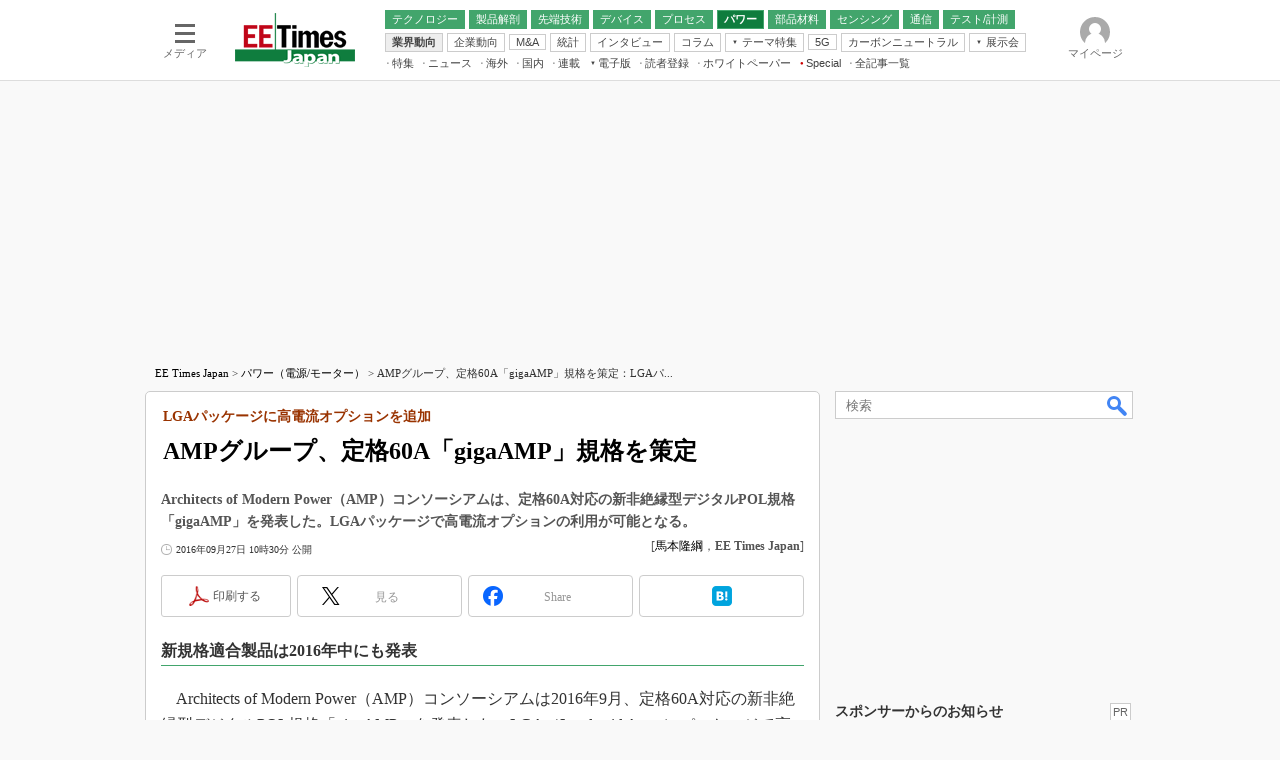

--- FILE ---
content_type: text/html; charset=utf-8
request_url: https://www.google.com/recaptcha/api2/aframe
body_size: 118
content:
<!DOCTYPE HTML><html><head><meta http-equiv="content-type" content="text/html; charset=UTF-8"></head><body><script nonce="rntNW3KPHSoEzh_bhQO9Fg">/** Anti-fraud and anti-abuse applications only. See google.com/recaptcha */ try{var clients={'sodar':'https://pagead2.googlesyndication.com/pagead/sodar?'};window.addEventListener("message",function(a){try{if(a.source===window.parent){var b=JSON.parse(a.data);var c=clients[b['id']];if(c){var d=document.createElement('img');d.src=c+b['params']+'&rc='+(localStorage.getItem("rc::a")?sessionStorage.getItem("rc::b"):"");window.document.body.appendChild(d);sessionStorage.setItem("rc::e",parseInt(sessionStorage.getItem("rc::e")||0)+1);localStorage.setItem("rc::h",'1768653083512');}}}catch(b){}});window.parent.postMessage("_grecaptcha_ready", "*");}catch(b){}</script></body></html>

--- FILE ---
content_type: text/javascript;charset=utf-8
request_url: https://api.cxense.com/public/widget/data?json=%7B%22context%22%3A%7B%22referrer%22%3A%22%22%2C%22categories%22%3A%7B%22testgroup%22%3A%2219%22%7D%2C%22parameters%22%3A%5B%7B%22key%22%3A%22userState%22%2C%22value%22%3A%22anon%22%7D%2C%7B%22key%22%3A%22itm_cx_sessionid%22%2C%22value%22%3A%22%22%7D%2C%7B%22key%22%3A%22itm_window_size_w_10%22%2C%22value%22%3A%221280%22%7D%2C%7B%22key%22%3A%22itm_window_size_w_50%22%2C%22value%22%3A%221300%22%7D%2C%7B%22key%22%3A%22itm_window_size_h_10%22%2C%22value%22%3A%22720%22%7D%2C%7B%22key%22%3A%22itm_window_size_h_50%22%2C%22value%22%3A%22700%22%7D%2C%7B%22key%22%3A%22itm_dpr%22%2C%22value%22%3A%221.00%22%7D%2C%7B%22key%22%3A%22itm_adpath%22%2C%22value%22%3A%22ITmedia%2Fee%2Farticle%22%7D%2C%7B%22key%22%3A%22itm_adpath_2%22%2C%22value%22%3A%22ITmedia%22%7D%2C%7B%22key%22%3A%22itm_adpath_3%22%2C%22value%22%3A%22ee%22%7D%2C%7B%22key%22%3A%22itm_adpath_4%22%2C%22value%22%3A%22article%22%7D%2C%7B%22key%22%3A%22itm_article_id%22%2C%22value%22%3A%221609%2F27%2Fnews028%22%7D%2C%7B%22key%22%3A%22itm_article_page%22%2C%22value%22%3A%22single%22%7D%2C%7B%22key%22%3A%22itm_endlink_flag%22%2C%22value%22%3A%221%22%7D%2C%7B%22key%22%3A%22itm_subsc_flag%22%2C%22value%22%3A%221%22%7D%2C%7B%22key%22%3A%22itm_subsc_type%22%2C%22value%22%3A%22force%22%7D%2C%7B%22key%22%3A%22testGroup%22%2C%22value%22%3A%2219%22%7D%2C%7B%22key%22%3A%22newusersession%22%2C%22value%22%3A%22true%22%7D%2C%7B%22key%22%3A%22testgroup%22%2C%22value%22%3A%2219%22%7D%5D%2C%22autoRefresh%22%3Afalse%2C%22url%22%3A%22https%3A%2F%2Feetimes.itmedia.co.jp%2Fee%2Farticles%2F1609%2F27%2Fnews028.html%22%2C%22browserTimezone%22%3A%220%22%7D%2C%22widgetId%22%3A%228e22a1355eb8e308439031254c23c657c9bc4aca%22%2C%22user%22%3A%7B%22ids%22%3A%7B%22usi%22%3A%22mkiadhp8qx1khcc8%22%7D%7D%2C%22prnd%22%3A%22mkiadhp8mj5nevk3%22%7D&media=javascript&sid=1139589339878236196&widgetId=8e22a1355eb8e308439031254c23c657c9bc4aca&resizeToContentSize=true&useSecureUrls=true&usi=mkiadhp8qx1khcc8&rnd=1796563528&prnd=mkiadhp8mj5nevk3&tzo=0&callback=cXJsonpCB9
body_size: 5271
content:
/**/
cXJsonpCB9({"httpStatus":200,"response":{"items":[{"offer_url":"https://members16.live.itmedia.co.jp/library/OTYwMTI%253D?group=2602_VE2026W&np_source=itm_float&utm_source=itm_ee&utm_medium=content-text&utm_campaign=20250313","campaign":"4","testId":"288","offer_title":"製造業のデジタル総合展 ITmedia Virtual EXPO 2026 冬 2/10（火）開幕 登録受付中｜Amazonギフトカード進呈（登録・来場）","type":"advanced","offer_pattern":"C"}],"template":"<!--%\n//ver: 2022/07/20 18:00\nvar data = data || {};\n(function( dummyId ){\n    var item = data.response ? data.response.items[0] : {};\n    var CONTENT_LABEL = '編集部からのおしらせ';\n    var READ_BUTTON_LABEL = '参加する（無料）';\n    var CLOSE_BUTTON_LABEL = '閉じる';\n    var CAMPAIGN_FLAG_LABEL = 'ee-event-virtualexpo2026-winter';\n    var CLOSED_FLAG_SUFFIX = '_closed';\n    var COOKIE_PATH = '/ee/articles';\n\n    var CAMPAIGNS = [{\n            id: 3,\n            name: 'mn-ev-bottom'\n        },\n        {\n            id: 4,\n            name: 'mn-ev-side'\n        },\n        {\n            id: 2,\n            name: 'mn-ev-original'\n        }\n    ];\n\n    function getCampaignPattern(campaignId) {\n        var result = null;\n        for (var k in CAMPAIGNS) {\n            if (campaignId == CAMPAIGNS[k].id) {\n                result = CAMPAIGNS[k];\n            }\n        }\n        return result;\n    }\n\n    function getCCEOfferCampaign(campaignId) {\n        var result = null;\n        if (campaignId == 3) { //mn001-bottom\n            result = function () {\n                const THRESHOLD = 400;\n                var foot = document.querySelector('#masterFooter');\n                var footerThreshold  = document.body.clientHeight - foot.clientHeight - window.innerHeight;\n                var offerElement = document.createElement('aside');\n                offerElement.classList.add('cce-offers');\n                document.body.classList.add(campaignPattern.name);\n                offerElement.innerHTML = ['<div class=\"cce-offers__wrap\">',\n                    '<p>'+ CONTENT_LABEL +'</p>',\n                    '<h3><a href=\"' + item.offer_url + '\" class=\"x-cce-offer-title\">' + item.offer_title.replace(' - ITmedia Keywords', '') + '</a></h3>',\n                    '<div class=\"cce-offers__control\">',\n                    '<a href=\"' + item.offer_url + '\" class=\"cce-offers__control__open x-cce-offer-open\">'+ READ_BUTTON_LABEL +'</a>',\n                    '<button class=\"cce-offers__control__close x-cce-offer-close\">'+ CLOSE_BUTTON_LABEL +'</button>',\n                    '</div>',\n                    '</div>'\n                ].join('');\n\n                setTimeout(function () {\n                    document.querySelector('#cceOfferCampaignWidget').appendChild(offerElement);\n                    var readbtn = document.querySelector('.x-cce-offer-open');\n                    readbtn.addEventListener('click', function (ev) {\n                        if (typeof dataLayer != \"undefined\") dataLayer.push({'event':'itmtest_st', 'itmtest_variation': CAMPAIGN_FLAG_LABEL + '_link'} );\n                    });\n                    var titlebtn = document.querySelector('.x-cce-offer-title');\n                    titlebtn.addEventListener('click', function (ev) {\n                        if (typeof dataLayer != \"undefined\") dataLayer.push({'event':'itmtest_st', 'itmtest_variation': CAMPAIGN_FLAG_LABEL + '_link'} );\n                    });\n                    var closebtn = document.querySelector('.x-cce-offer-close');\n                    closebtn.addEventListener('click', function (ev) {\n                        document.querySelector('.cce-offers').classList.add('-close');\n                        if (typeof dataLayer != \"undefined\") dataLayer.push({'event':'itmtest_st', 'itmtest_variation': CAMPAIGN_FLAG_LABEL + '_link'} );\n                        document.cookie = CAMPAIGN_FLAG_LABEL + CLOSED_FLAG_SUFFIX + \"=1; path=\" + COOKIE_PATH + \";\";\n                    });\n                    var isShown = false;\n                    window.addEventListener('scroll', function (ev) {\n                        const scrollY = window.scrollY || window.pageYOffset;\n                        if( !isShown ) {\n                            if (THRESHOLD <= scrollY) {\n                                offerElement.classList.add('-show');\n                                isShown = true;\n                            }\n                        } else {\n                            if( window.pageYOffset >= footerThreshold ) {\n                                if( offerElement.classList.contains('-show') ) {\n                                    offerElement.classList.remove('-show');\n                                    offerElement.classList.add('-hide');\n                                }\n                            } else if( offerElement.classList.contains('-hide') ) {\n                                offerElement.classList.add('-show');\n                                offerElement.classList.remove('-hide');\n                            }\n                        }\n                    });\n                }, 100);\n            }\n        } else if (campaignId == 4) { //mn001-side\n            result = function () {\n                var offerElement = document.createElement('aside');\n                offerElement.classList.add('cce-offers');\n                document.body.classList.add(campaignPattern.name);\n                offerElement.innerHTML = ['<div class=\"cce-offers__wrap\">',\n                    '<p><span>'+ CONTENT_LABEL +'</span></p>',\n                    '<h3><a href=\"'+ item.offer_url + '\" class=\"x-cce-offer-title\">' + item.offer_title.replace(' - ITmedia Keywords', '') + '</a></h3>',\n                    '<div class=\"cce-offers__control\">',\n                    '<a href=\"' + item.offer_url + '\" class=\"cce-offers__control__open x-cce-offer-open\">'+ READ_BUTTON_LABEL +'</a>',\n                    '<button class=\"cce-offers__control__close x-cce-offer-close\"></button>',\n                    '</div>',\n                    '</div>'\n                ].join('');\n\n                setTimeout( function () {\n                    document.querySelector('#colBoxSideButtonsInner').appendChild( offerElement );\n                    var readbtn = document.querySelector('.x-cce-offer-open');\n                    readbtn.addEventListener('click', function (ev) {\n                        if (typeof dataLayer != \"undefined\") dataLayer.push({'event':'itmtest_st', 'itmtest_variation': CAMPAIGN_FLAG_LABEL + '_link'} );\n                    });\n                    var titlebtn = document.querySelector('.x-cce-offer-title');\n                    titlebtn.addEventListener('click', function (ev) {\n                        if (typeof dataLayer != \"undefined\") dataLayer.push({'event':'itmtest_st', 'itmtest_variation': CAMPAIGN_FLAG_LABEL + '_link'} );\n                    });\n                    var closebtn = document.querySelector('.x-cce-offer-close');\n                    closebtn.addEventListener('click', function (ev) {\n                        document.querySelector('.cce-offers').classList.add('-close');\n                        if (typeof dataLayer != \"undefined\") dataLayer.push({'event':'itmtest_st', 'itmtest_variation': CAMPAIGN_FLAG_LABEL + '_close-btn'} );\n                        document.cookie = CAMPAIGN_FLAG_LABEL + CLOSED_FLAG_SUFFIX + \"=1; path=\" + COOKIE_PATH + \";\";\n                        // window.removeEventListener('resize', sideColumnOfferDetector);\n                    });\n\n                    // // 表示非表示の判別フラグ\n                    const SIDE_COLUMN_OFFER_BREAKPOINT = 1336;\n                    let currentSideColumnShown = false;\n                    let overflow = false;\n                    const sideColumnOfferDetector = function( ev ) {\n                         const windowWidth = window.innerWidth;\n                         overflow = windowWidth > SIDE_COLUMN_OFFER_BREAKPOINT;\n                         if( overflow && !currentSideColumnShown) {\n                             sendCCEOfferEventData( item.campaign );\n                             currentSideColumnShown = overflow;\n                         } else if( !overflow && currentSideColumnShown ) {\n                             currentSideColumnShown = overflow;\n                         }\n                     }\n                     //window.addEventListener('resize', sideColumnOfferDetector);\n                     sideColumnOfferDetector();\n                }, 100);\n            }\n        }\n        return result || function(){};\n    }\n    var campaignPattern = getCampaignPattern(dummyId || item.campaign);\n    var entryPoint = getCCEOfferCampaign(campaignPattern.id);\n\n    const closedFlag = document.cookie.split(\";\").map(function(e){\n        e = e.split(\"=\");\n        const res = {};\n        res[e[0].trim()] = e[1];\n        return res; \n    }).filter(function(e){return e[CAMPAIGN_FLAG_LABEL + CLOSED_FLAG_SUFFIX] != null})[0];\n\n    if( !closedFlag ) {\n        //sendCCEOfferEventData( item.campaign );\n        entryPoint();\n    } else {\n        if (typeof dataLayer != \"undefined\") dataLayer.push({'event':'itmtest_st', 'itmtest_variation': CAMPAIGN_FLAG_LABEL + '_canceled'} );\n    }\n})();\n%-->","style":"/* Common */\n.cce-offers * {\n    outline: none;\n}\n\n/* MN-001 Bottom */\n@keyframes cce-offer-slide {\n    from {\n        bottom: -80px;\n    }\n\n    to {\n        bottom: 0;\n    }\n}\n\n@keyframes cce-offer-slide2 {\n    to {\n        bottom: -80px;\n    }\n    from {\n        bottom: 0;\n    }\n}\n.mn-ev-bottom .cce-offers {\n    position: fixed;\n    left: 0;\n    bottom: -80px;\n    width: 100%;\n    height: 80px;\n    background: #A01013;\n    z-index: 1000;\n    -webkit-font-smoothing: antialiased;\n}\n\n.mn-ev-bottom .cce-offers.-show {\n    -webkit-animation: cce-offer-slide 0.35s cubic-bezier(.58, -0.01, .48, 1) forwards 0s;\n    -moz-animation: cce-offer-slide 0.35s cubic-bezier(.58, -0.01, .48, 1) forwards 0s;\n    animation: cce-offer-slide 0.35s cubic-bezier(.58, -0.01, .48, 1) forwards 0s;\n}\n\n.mn-ev-bottom .cce-offers.-close, .mn-ev-bottom .cce-offers.-hide {\n    -webkit-animation: cce-offer-slide2 0.25s cubic-bezier(.58, -0.01, .48, 1) forwards 0s;\n    -moz-animation: cce-offer-slide2 0.25s cubic-bezier(.58, -0.01, .48, 1) forwards 0s;\n    animation: cce-offer-slide2 0.25s cubic-bezier(.58, -0.01, .48, 1) forwards 0s;\n    pointer-events: none;\n}\n\n.mn-ev-bottom .cce-offers__wrap {\n    width: 1280px;\n    height: 100%;\n    margin: 0 auto;\n    display: flex;\n    justify-content: flex-start;\n    flex-wrap: nowrap;\n    align-items: center;\n    color: white;\n    font-weight: bold;\n    padding: 15px;\n    box-sizing: border-box;\n}\n\n@media (max-width:1280px) {\n    .mn-ev-bottom .cce-offers__wrap {\n        width: 100%;\n    }\n}\n\n@media (max-width:1000px) {\n    .mn-ev-bottom .cce-offers__wrap p {\n        display: none;\n    }\n}\n\n.mn-ev-bottom .cce-offers__wrap p {\n    margin: 0 15px 0 0;\n    padding-right: 15px;\n    font-size: 14px;\n    white-space: nowrap;\n    line-height: 2;\n    border-right: 2px solid rgba(255,255,255,0.35);\n}\n\n.mn-ev-bottom .cce-offers__wrap h3 {\n    margin: 0 15px 0 0;\n    font-size: 18px;\n    overflow: hidden;\n    white-space: nowrap;\n    text-overflow: ellipsis;\n    width: 100%;\n    line-height: 2;\n}\n\n.mn-ev-bottom .cce-offers__wrap h3 a {\n    color: inherit;\n}\n\n.mn-ev-bottom .cce-offers__control {\n    display: flex;\n    justify-content: space-between;\n    width: 235px;\n    margin-left: auto;\n    flex: 1 0 auto;\n}\n\n.mn-ev-bottom .cce-offers__control__open,\n.mn-ev-bottom .cce-offers__control__close {\n    display: flex;\n    align-items: center;\n    justify-content: center;\n    border: 2px solid white;\n    padding: 7px 8px 6px;\n    margin: 0;\n    color: white;\n    font-weight: bold;\n    font-size: 13px;\n    min-width: 100px;\n    cursor: pointer;\n    box-sizing: border-box;\n    line-height: 1;\n}\n\n.mn-ev-bottom .cce-offers__control__open {\n    background-color: white;\n    color: #A01013 !important;\n}\n\n.mn-ev-bottom .cce-offers__control__open:hover {\n    text-decoration: none !important;\n    opacity: 0.75;\n}\n\n.mn-ev-bottom .cce-offers__control__close {\n    background-color: #A01013;\n}\n\n.mn-ev-bottom .cce-offers__control__close:hover {\n    text-decoration: none !important;\n    opacity: 0.75;\n}\n\n/* 既存スタイルの上書き調整 */\n\n\n.mn-ev-bottom #colBoxSideButtons {\n    bottom: 100px !important;\n}\n\n/* MN-001 Side */\n.mn-ev-side .cce-offers {\n    width: 165px;\n    background: #127d3f;\n    left: -90px;\n    bottom: calc( 100% + 10px );\n    position: absolute;\n    border-radius: 6px;\n    -webkit-transition: opacity 0.25s cubic-bezier(.58, -0.01, .48, 1);\n    -moz-transition: opacity 0.25s cubic-bezier(.58, -0.01, .48, 1);\n    transition: opacity 0.25s cubic-bezier(.58, -0.01, .48, 1);\n    -webkit-font-smoothing: antialiased;\n}\n\n.mn-ev-side .cce-offers__wrap {\n    width: 100%;\n    height: 100%;\n    margin: 0 auto;\n    color: white;\n    font-weight: bold;\n    padding: 26px 15px 15px;\n    box-sizing: border-box;\n    position: relative;\n}\n\n@media (max-width:1336px) {\n    .mn-ev-side .cce-offers__wrap {\n        display: none;\n    }\n}\n\n.mn-ev-side .cce-offers__wrap p {\n    margin: 0 0 10px 0;\n    font-size: 13px;\n    white-space: nowrap;\n    /*letter-spacing: -0.05em;*/\n    text-align: center;\n    line-height: 1;\n    border-bottom: 2px solid rgba(255,255,255,0.35);\n    padding-bottom: 10px;\n}\n\n.mn-ev-side .cce-offers__wrap p span {\n    font-size: 13px;\n    /*letter-spacing: -0.05em;*/\n    display: inline-block;\n    margin: 0 -15px;\n}\n\n.mn-ev-side .cce-offers__wrap h3 {\n    margin: 0 10px 10px 0;\n    font-size: 15px;\n    line-height: 1.6;\n    width: 100%;\n    /*text-align: justify;\n    text-justify: inter-ideograph;\n    font-feature-settings: \"palt\";*/\n}\n\n.mn-ev-side .cce-offers__wrap h3 a {\n    color: inherit;\n}\n\n.mn-ev-side .cce-offers__control {\n    display: flex;\n    justify-content: flex-end;\n    width: auto;\n    margin-left: auto;\n    flex: 1 0 auto;\n}\n\n.mn-ev-side .cce-offers__control__open {\n    display: flex;\n    align-items: center;\n    justify-content: center;\n    border: 2px solid white;\n    padding: 7px 8px 6px;\n    margin: 0;\n    color: white;\n    font-weight: bold;\n    font-size: 13px;\n    cursor: pointer;\n    box-sizing: border-box;\n    line-height: 1;\n}\n\n.mn-ev-side .cce-offers__control__open {\n    background-color: white;\n    color: #127d3f !important;\n    width: 100%;\n}\n\n.mn-ev-side .cce-offers__control__close {\n    position: absolute;\n    top: 3px;\n    right: 3px;\n    cursor: pointer;\n    border: none;\n    background: none;\n    color: white;\n    font-size: 30px;\n    width: 20px;\n    height: 20px;\n    background: url([data-uri]);\n}\n\n.mn-ev-side .cce-offers__control__open:hover, .mn-ev-side .cce-offers__control__close:hover {\n    text-decoration: none !important;\n    opacity: 0.75;\n}\n\n.mn-ev-side .cce-offers.-close {\n    opacity: 0;\n    pointer-events: none;\n}","head":"function sendCCEOfferEventData( campaignId ) {\n   if (typeof dataLayer == \"undefined\") return false;\n  campaignId = campaignId.toString();\n  if( campaignId === '3' ) { //Bottom\n    dataLayer.push({\"event\":\"itmtest_st\", \"itmtest_variation\":\"ee-event-virtualexpo2026-winter-B\"} );\n  } else if( campaignId === '4' ) { // Side\n    dataLayer.push({\"event\":\"itmtest_st\", \"itmtest_variation\":\"ee-event-virtualexpo2026-winter\"} );\n  } else if( campaignId === '2' ) { // Original\n    dataLayer.push({\"event\":\"itmtest_st\", \"itmtest_variation\":\"ee-event-virtualexpo2026-winter-A\"} );\n  }\n}","prnd":"mkiadhp8mj5nevk3"}})

--- FILE ---
content_type: text/javascript;charset=utf-8
request_url: https://api.cxense.com/public/widget/data?json=%7B%22context%22%3A%7B%22referrer%22%3A%22%22%2C%22categories%22%3A%7B%22testgroup%22%3A%2219%22%7D%2C%22parameters%22%3A%5B%7B%22key%22%3A%22userState%22%2C%22value%22%3A%22anon%22%7D%2C%7B%22key%22%3A%22itm_cx_sessionid%22%2C%22value%22%3A%22%22%7D%2C%7B%22key%22%3A%22itm_window_size_w_10%22%2C%22value%22%3A%221280%22%7D%2C%7B%22key%22%3A%22itm_window_size_w_50%22%2C%22value%22%3A%221300%22%7D%2C%7B%22key%22%3A%22itm_window_size_h_10%22%2C%22value%22%3A%22720%22%7D%2C%7B%22key%22%3A%22itm_window_size_h_50%22%2C%22value%22%3A%22700%22%7D%2C%7B%22key%22%3A%22itm_dpr%22%2C%22value%22%3A%221.00%22%7D%2C%7B%22key%22%3A%22itm_adpath%22%2C%22value%22%3A%22ITmedia%2Fee%2Farticle%22%7D%2C%7B%22key%22%3A%22itm_adpath_2%22%2C%22value%22%3A%22ITmedia%22%7D%2C%7B%22key%22%3A%22itm_adpath_3%22%2C%22value%22%3A%22ee%22%7D%2C%7B%22key%22%3A%22itm_adpath_4%22%2C%22value%22%3A%22article%22%7D%2C%7B%22key%22%3A%22itm_article_id%22%2C%22value%22%3A%221609%2F27%2Fnews028%22%7D%2C%7B%22key%22%3A%22itm_article_page%22%2C%22value%22%3A%22single%22%7D%2C%7B%22key%22%3A%22itm_endlink_flag%22%2C%22value%22%3A%221%22%7D%2C%7B%22key%22%3A%22itm_subsc_flag%22%2C%22value%22%3A%221%22%7D%2C%7B%22key%22%3A%22itm_subsc_type%22%2C%22value%22%3A%22force%22%7D%2C%7B%22key%22%3A%22testGroup%22%2C%22value%22%3A%2219%22%7D%2C%7B%22key%22%3A%22newusersession%22%2C%22value%22%3A%22true%22%7D%2C%7B%22key%22%3A%22testgroup%22%2C%22value%22%3A%2219%22%7D%5D%2C%22autoRefresh%22%3Afalse%2C%22url%22%3A%22https%3A%2F%2Feetimes.itmedia.co.jp%2Fee%2Farticles%2F1609%2F27%2Fnews028.html%22%2C%22browserTimezone%22%3A%220%22%7D%2C%22widgetId%22%3A%227c5b161068a182272b26f7c67bed34b47fe2c88b%22%2C%22user%22%3A%7B%22ids%22%3A%7B%22usi%22%3A%22mkiadhp8qx1khcc8%22%7D%7D%2C%22prnd%22%3A%22mkiadhp8mj5nevk3%22%7D&media=javascript&sid=1139589339878236196&widgetId=7c5b161068a182272b26f7c67bed34b47fe2c88b&resizeToContentSize=true&useSecureUrls=true&usi=mkiadhp8qx1khcc8&rnd=2024827137&prnd=mkiadhp8mj5nevk3&tzo=0&callback=cXJsonpCB5
body_size: 275
content:
/**/
cXJsonpCB5({"httpStatus":200,"response":{"items":[{"campaign":"13","testId":"155","type":"abTest","widgetId":"8e22a1355eb8e308439031254c23c657c9bc4aca"}],"template":"","style":"","prnd":"mkiadhp8mj5nevk3"}})

--- FILE ---
content_type: application/javascript
request_url: https://eetimes.itmedia.co.jp/js/ee/rss_article_monoLibrary.js
body_size: 766
content:
(function(){
	let i, title, link, html = '', cutText = /^\[.+\]\s/;
	const id = document.getElementById('colBoxMonoLibrary');
	const list = [
			{title: '[アナログ・デバイセズ株式会社] LTspice でやってみるデジタル・フィルター解析',link: 'https://wp.techfactory.itmedia.co.jp/contents/95330'},
			{title: '[アナログ・デバイセズ株式会社] 未来のスマート工場実現を目指して～センサー・システムにエッジAIソフトを実装',link: 'https://wp.techfactory.itmedia.co.jp/contents/95328'},
			{title: '[エスペック株式会社] 先端半導体の開発で問われる、信頼性確保と開発スピード向上をどう両立する？',link: 'https://wp.techfactory.itmedia.co.jp/contents/94980'},
			{title: '[Quectel Wireless Solutions Co., Ltd.] LTE Cat.1 bisが日本市場で広がる理由と導入のポイント',link: 'https://wp.techfactory.itmedia.co.jp/contents/94844'},
			{title: '[EE Times Japan編集部] EE Times Japan×EDN Japan 統合電子版：半導体業界を振り返る――電子版2025年12月号',link: 'https://wp.techfactory.itmedia.co.jp/contents/94832'},
	{}];
	html += '<div class="colBoxHead"><h2><a href="http://techfactory.itmedia.co.jp/">TechFactory ホワイトペーパー新着情報</a></h2><span class="prmark">PR</span></div>';
	html += '<div class="colBoxInner"><div class="colBoxUlist"><ul>';
	for (i=0; i<list.length-1; i++) {
		title = list[i].title.replace(cutText,'');
		link = list[i].link;
		html += '<li><a href="' + link + '">' + title + '</a></li>';
	}
	html += '</ul></div></div>';
	id.innerHTML = html;
})();

--- FILE ---
content_type: application/javascript; charset=utf-8
request_url: https://fundingchoicesmessages.google.com/f/AGSKWxXJf3gZonfnUmCDc347o2jP-O_FzQaW9aKEcYtvE1H-tq4chbEKywLvbJBGZ2QUcXUFbv7_-3aZfO2zp50UG08jwIhdjXe61Y3348NLKSIKo_GX9MCdouCdLu9XoXFRydpOBP9Y4pQ0cDBU9u5IuV_VPCO-Q4vCkHGu1sYoKBLvyojjO65tX6jPL4gf/_/megaad./ads/google__sticky_ad._adv_label./abDetector.js
body_size: -1290
content:
window['b4a7aeea-0c0e-4272-82db-0015a303a354'] = true;

--- FILE ---
content_type: text/javascript;charset=utf-8
request_url: https://id.cxense.com/public/user/id?json=%7B%22identities%22%3A%5B%7B%22type%22%3A%22ckp%22%2C%22id%22%3A%22mkiadhp8qx1khcc8%22%7D%2C%7B%22type%22%3A%22lst%22%2C%22id%22%3A%2226cgkgl146qib2zoy2e2kog8ya%22%7D%2C%7B%22type%22%3A%22cst%22%2C%22id%22%3A%2226cgkgl146qib2zoy2e2kog8ya%22%7D%5D%7D&callback=cXJsonpCB10
body_size: 209
content:
/**/
cXJsonpCB10({"httpStatus":200,"response":{"userId":"cx:1q273y0uddmna17n230n59ow2j:3oi0ckh9b8obj","newUser":false}})

--- FILE ---
content_type: application/javascript; charset=utf-8
request_url: https://fundingchoicesmessages.google.com/f/AGSKWxUTNZpnqryJpBJX6ANvbmRpZOr7nrhRS_gXMcErWZasyOyrGB3bbP_RW_2q-OVxhhrWPNshiLkRAlQf_sUF2fctEmyL1LqlJc9csZgegdWCLXa_HSBSGb-U2iPuLLDUQZj1tpMtTw==?fccs=W251bGwsbnVsbCxudWxsLG51bGwsbnVsbCxudWxsLFsxNzY4NjUzMDc5LDUwNDAwMDAwMF0sbnVsbCxudWxsLG51bGwsW251bGwsWzddXSwiaHR0cHM6Ly9lZXRpbWVzLml0bWVkaWEuY28uanAvZWUvYXJ0aWNsZXMvMTYwOS8yNy9uZXdzMDI4Lmh0bWwiLG51bGwsW1s4LCJNOWxrelVhWkRzZyJdLFs5LCJlbi1VUyJdLFsxOSwiMiJdLFsxNywiWzBdIl0sWzI0LCIiXSxbMjksImZhbHNlIl1dXQ
body_size: -213
content:
if (typeof __googlefc.fcKernelManager.run === 'function') {"use strict";this.default_ContributorServingResponseClientJs=this.default_ContributorServingResponseClientJs||{};(function(_){var window=this;
try{
var OH=function(a){this.A=_.t(a)};_.u(OH,_.J);var PH=_.Zc(OH);var QH=function(a,b,c){this.B=a;this.params=b;this.j=c;this.l=_.F(this.params,4);this.o=new _.bh(this.B.document,_.O(this.params,3),new _.Og(_.Ok(this.j)))};QH.prototype.run=function(){if(_.P(this.params,10)){var a=this.o;var b=_.ch(a);b=_.Jd(b,4);_.gh(a,b)}a=_.Pk(this.j)?_.Xd(_.Pk(this.j)):new _.Zd;_.$d(a,9);_.F(a,4)!==1&&_.H(a,4,this.l===2||this.l===3?1:2);_.Dg(this.params,5)&&(b=_.O(this.params,5),_.fg(a,6,b));return a};var RH=function(){};RH.prototype.run=function(a,b){var c,d;return _.v(function(e){c=PH(b);d=(new QH(a,c,_.A(c,_.Nk,2))).run();return e.return({ia:_.L(d)})})};_.Rk(8,new RH);
}catch(e){_._DumpException(e)}
}).call(this,this.default_ContributorServingResponseClientJs);
// Google Inc.

//# sourceURL=/_/mss/boq-content-ads-contributor/_/js/k=boq-content-ads-contributor.ContributorServingResponseClientJs.en_US.M9lkzUaZDsg.es5.O/d=1/exm=kernel_loader,loader_js_executable/ed=1/rs=AJlcJMzanTQvnnVdXXtZinnKRQ21NfsPog/m=web_iab_tcf_v2_signal_executable
__googlefc.fcKernelManager.run('\x5b\x5b\x5b8,\x22\x5bnull,\x5b\x5bnull,null,null,\\\x22https:\/\/fundingchoicesmessages.google.com\/f\/AGSKWxXyvDwyaRZHucgWfp69N07UcZ9nubr94E50L-iSYvoc_Bo5p73BVd3Q1HQ1QzHP7AcQCmAjZ18GCY5A-OTh4ZycRUJefNvBIR7ht0Qe-8zFjW9rVzMJQZnvcCiAn-YJ6qdUqmQ-_w\\\\u003d\\\\u003d\\\x22\x5d,null,null,\x5bnull,null,null,\\\x22https:\/\/fundingchoicesmessages.google.com\/el\/AGSKWxU4Z6KD8_FPir9Sfv5XSFVIsrAZKYvpiHS4UqAMiRoVnnIDQJ2iKgocg0ruPtJUUUixR7qJW8Fn6QRKp1Vt8g_DbkWoeQWAq_HXqj5wBZByV6vGWH5-CGchqRPv39qDRfYAYFDz6g\\\\u003d\\\\u003d\\\x22\x5d,null,\x5bnull,\x5b7\x5d\x5d\x5d,\\\x22itmedia.co.jp\\\x22,1,\\\x22en\\\x22,null,null,null,null,1\x5d\x22\x5d\x5d,\x5bnull,null,null,\x22https:\/\/fundingchoicesmessages.google.com\/f\/AGSKWxUnbwh6eznkZ-aIllUBqhQclveIB8TCV-Q3GcnsqDG4-UZXYBphhL4_0zPz3vb1hcu8N9L-3vgLnbtyGQ4tJ9jIY4eFXkSfV-w4GnYg9a7kDxJbCgFUQf0XUeobmxS0UB3uKEdLBg\\u003d\\u003d\x22\x5d\x5d');}

--- FILE ---
content_type: text/javascript;charset=utf-8
request_url: https://p1cluster.cxense.com/p1.js
body_size: 117
content:
cX.library.onP1('26cgkgl146qib2zoy2e2kog8ya');
